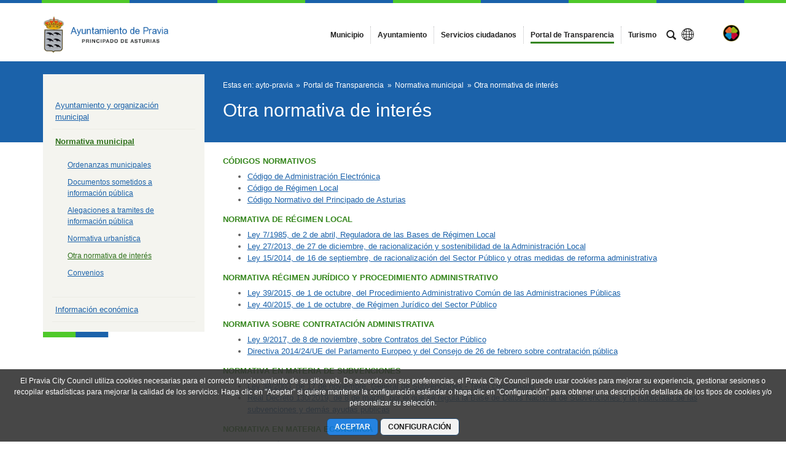

--- FILE ---
content_type: text/javascript;charset=UTF-8
request_url: https://www.ayto-pravia.es/o/frontend-js-web/liferay/available_languages.jsp?browserId=other&themeId=mainresponsive_WAR_mainresponsivetheme&colorSchemeId=41&minifierType=js&languageId=en_US&t=1768787963023
body_size: 248
content:
/*1663777926000*/
AUI.add("portal-available-languages",function(A){var available={};var direction={};available["es_ES"]="Spanish (Spain)";direction["es_ES"]="ltr";available["en_US"]="English (United States)";direction["en_US"]="ltr";available["ast_ES"]="Asturian (Spain)";direction["ast_ES"]="ltr";Liferay.Language.available=available;Liferay.Language.direction=direction},"",{requires:["liferay-language"]});

--- FILE ---
content_type: text/plain
request_url: https://www.google-analytics.com/j/collect?v=1&_v=j102&a=855496892&t=pageview&_s=1&dl=https%3A%2F%2Fwww.ayto-pravia.es%2Fen%2Fotra-normativa-de-interes&ul=en-us%40posix&dt=Otra%20normativa%20de%20inter%C3%A9s%20-%20Pravia%20City%20Council&sr=1280x720&vp=1280x720&_u=IEBAAEABAAAAACAAI~&jid=1647298060&gjid=2063487827&cid=830496134.1768872156&tid=UA-22587687-30&_gid=1585587031.1768872156&_r=1&_slc=1&z=475873286
body_size: -451
content:
2,cG-QYXRD964KS